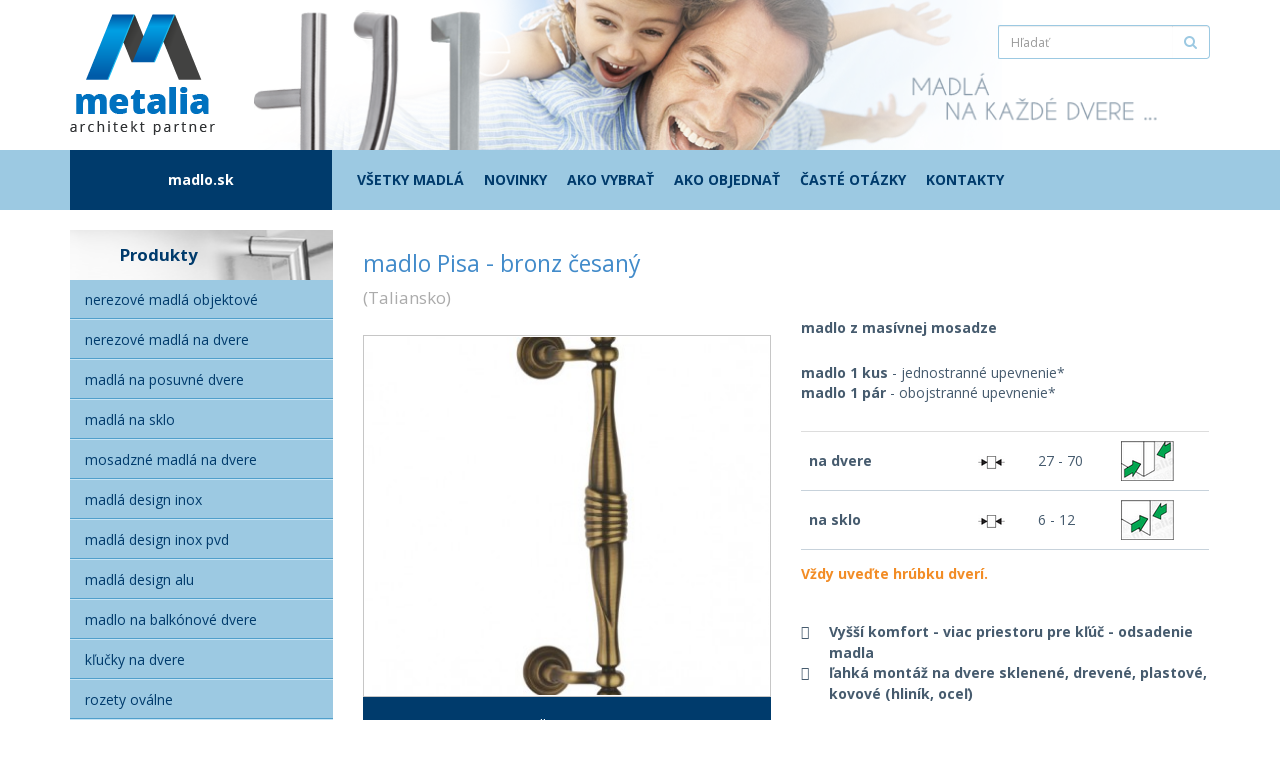

--- FILE ---
content_type: text/html; charset=UTF-8
request_url: https://www.madlo.sk/madlo-pisa-bronz-cesany
body_size: 29355
content:
<!DOCTYPE html>
<!--[if IE]><![endif]-->
<!--[if IE 8 ]><html dir="ltr" lang="sk" class="ie8"><![endif]-->
<!--[if IE 9 ]><html dir="ltr" lang="sk" class="ie9"><![endif]-->
<!--[if (gt IE 9)|!(IE)]><!-->
<html class="sk" dir="ltr" lang="sk">
<!--<![endif]-->
<head>
<meta charset="UTF-8" />
<meta name="viewport" content="width=device-width, initial-scale=1">
<meta http-equiv="X-UA-Compatible" content="IE=edge">
<title>Mosadzné madlá na dvere - Madlo Pisa - bronz česaný</title>
<base href="https://www.madlo.sk/" />
<meta name="description" content="Nie hocijaká mosadz. Masívna mosadz. Masívna mosadz a masívne madlo Pisa - bronz česaný, hodiace sa aj do interiéru." />
<meta name="abstract" content= "Madlo Pisa - bronz česaný" />
			
<meta name="keywords" content= "madlo, madlo na dvere, madlo na vchodové dvere, madlo mosadzné, dverné madlo" />

<link href="catalog/view/javascript/bootstrap/css/bootstrap.min.css" rel="stylesheet" media="screen" />
<link href="catalog/view/javascript/font-awesome/css/font-awesome.min.css" rel="stylesheet" type="text/css" />
<link href="//fonts.googleapis.com/css?family=Open+Sans:400,400i,300,700" rel="stylesheet" type="text/css" />
<link href="catalog/view/theme/custom/stylesheet/stylesheet.css" rel="stylesheet" type="text/css" />
<link href="catalog/view/javascript/jquery/magnific/magnific-popup.css" type="text/css" rel="stylesheet" media="screen" />
<link href="catalog/view/javascript/jquery/datetimepicker/bootstrap-datetimepicker.min.css" type="text/css" rel="stylesheet" media="screen" />
<link href="https://www.madlo.sk/madlo-pisa-bronz-cesany" rel="canonical" />
<link href="https://www.madlo.sk/image/catalog/favicon.png" rel="icon" />

<link href="catalog/view/theme/custom/stylesheet/custom.min.css?t=1455267234" rel="stylesheet" type="text/css" />

<script src="catalog/view/javascript/jquery/jquery-2.1.1.min.js" type="text/javascript"></script>
<script src="catalog/view/javascript/bootstrap/js/bootstrap.min.js" type="text/javascript"></script>
<script src="catalog/view/javascript/common.js" type="text/javascript"></script>
<script src="catalog/view/theme/custom/javascript/effects.js" type="text/javascript"></script>
<script src="catalog/view/javascript/jquery/magnific/jquery.magnific-popup.min.js" type="text/javascript"></script>
<script src="catalog/view/javascript/jquery/datetimepicker/moment.js" type="text/javascript"></script>
<script src="catalog/view/javascript/jquery/datetimepicker/bootstrap-datetimepicker.min.js" type="text/javascript"></script>

<script type="text/javascript">
  (function(i,s,o,g,r,a,m){i['GoogleAnalyticsObject']=r;i[r]=i[r]||function(){
  (i[r].q=i[r].q||[]).push(arguments)},i[r].l=1*new Date();a=s.createElement(o),
  m=s.getElementsByTagName(o)[0];a.async=1;a.src=g;m.parentNode.insertBefore(a,m)
  })(window,document,'script','//www.google-analytics.com/analytics.js','ga');

  ga('create', 'UA-28793551-2', 'auto');
  ga('send', 'pageview');
</script>
</head>

<body class="product-product-183">
<div id="affix">
	<header>
		<div class="container">
			<div class="row">
				<div class="col-xs-4 col-sm-2">
					<div id="logo">
											<a href="https://www.madlo.sk/"><img src="https://www.madlo.sk/image/catalog/logo.png" title="madlo.sk" alt="madlo.sk" class="img-responsive" /></a>
										</div>
				</div>
				<div class="col-xs-8 col-sm-10">
					<div id="search" class="input-group pull-right">
  <input type="text" name="search" value="" placeholder="Hľadať" class="form-control" />
  <span class="input-group-btn">
    <button type="button" class="btn btn-default"><i class="fa fa-search"></i></button>
  </span>
</div>				</div>
			</div>
		</div>
	</header>
	
		<nav id="menu" class="navbar navbar-default">
		<div class="container">
			<div class="row">
				<div class="navbar-header"><span id="category" class="visible-xs">Kategórie</span>
					<button type="button" class="btn btn-navbar navbar-toggle" data-toggle="collapse" data-target=".navbar-ex1-collapse"><i class="fa fa-bars"></i></button>
				</div>
				<div class="collapse navbar-collapse navbar-ex1-collapse">
					<ul class="nav navbar-nav">
						<li class="home"><a href="https://www.madlo.sk/">madlo.sk</a></li>
						<li><a href="https://www.madlo.sk/vsetky-madla">Všetky madlá</a></li>
						<li><a href="https://www.madlo.sk/novinky">Novinky</a></li>
													<li><a href="https://www.madlo.sk/ako-vybrat-spravne-madlo">Ako vybrať</a></li>
													<li><a href="https://www.madlo.sk/ako-objednat">Ako objednať</a></li>
													<li><a href="https://www.madlo.sk/vsetko-co-potrebujete-vediet-o-madlach">Časté otázky</a></li>
													<li><a href="https://www.madlo.sk/kontakty">Kontakty</a></li>
											</ul>
				</div>
			</div>
		</div>
	</nav>
	</div>
<div class="scroll-fix"></div>
<div class="container product-page">
	<ul class="breadcrumb">
				<li><a href="https://www.madlo.sk/"><i class="fa fa-home"></i></a></li>
				<li><a href="https://www.madlo.sk/madlo-pisa-bronz-cesany">madlo Pisa - bronz česaný</a></li>
			</ul>
	<div class="row">
		<aside id="column-left" class="col-sm-3">
		<div id="block-category" class="block">
	<div class="block-title">Produkty</div>
	<nav class="navbar navbar-default">
		<ul class="nav">
								<li>
				<a href="https://www.madlo.sk/madla/nerezove-madla-objektove">Nerezové madlá objektové</a>
			</li>
											<li>
				<a href="https://www.madlo.sk/madla/nerezove-madla-na-dvere">Nerezové madlá na dvere</a>
			</li>
											<li>
				<a href="https://www.madlo.sk/madla/madla-na-posuvne-dvere">Madlá na posuvné dvere</a>
			</li>
											<li>
				<a href="https://www.madlo.sk/madla/nerezove-madla-na-sklo">Madlá na sklo</a>
			</li>
											<li>
				<a href="https://www.madlo.sk/madla/mosadzne-madla-na-dvere">Mosadzné madlá na dvere</a>
			</li>
											<li>
				<a href="https://www.madlo.sk/madla/madla-design-inox">Madlá Design Inox</a>
			</li>
											<li>
				<a href="https://www.madlo.sk/madla/madla-design-inox-pvd">Madlá Design inox PVD</a>
			</li>
											<li>
				<a href="https://www.madlo.sk/madla/madla-design-alu">Madlá Design alu</a>
			</li>
											<li>
				<a href="https://www.madlo.sk/madla/madlo-na-balkonove-dvere">Madlo na balkónové dvere</a>
			</li>
											<li>
				<a href="https://www.madlo.sk/madla/klucky-jednostranne">Kľučky na dvere</a>
			</li>
											<li>
				<a href="https://www.madlo.sk/madla/rozety-ovalne">Rozety oválne</a>
			</li>
											<li>
				<a href="https://www.madlo.sk/madla/rozety-hranate">Rozety hranaté</a>
			</li>
											<li>
				<a href="https://www.madlo.sk/madla/rozety-okruhle">Rozety okrúhle</a>
			</li>
											<li>
				<a href="https://www.madlo.sk/madla/bezpecnostne-cylindricke-vlozky">Bezpečnostné cylindrické vložky</a>
			</li>
											<li>
				<a href="https://www.madlo.sk/madla/popisne-cislo-domu">Popisné číslo domu</a>
			</li>
											<li>
				<a href="https://www.madlo.sk/madla/zarazky-dveri">Zarážky dverí</a>
			</li>
											<li>
				<a href="https://www.madlo.sk/madla/klopadlo-na-dvere">Klopadlá</a>
			</li>
							</ul>
	</nav>
</div>		<div id="block-informations" class="block dark">
	<nav class="navbar navbar-default">
		<ul class="nav">
						<li>
				<a href="https://www.madlo.sk/ako-spravne-odmerat-vlozku-do-dveri">Ako odmerať vložku do dverí</a>
			</li>
						<li>
				<a href="https://www.madlo.sk/material">Materiál</a>
			</li>
						<li>
				<a href="https://www.madlo.sk/tvary-madiel">Tvary madiel</a>
			</li>
					</ul>
	</nav>
</div>	</aside>
									<div id="content" class="col-sm-9">
			<div class="row">
				<div class="col-sm-12">
									</div>
								<div class="col-sm-12 text-right warranty">
									</div>
								<div class="col-sm-12">
					<h2>madlo Pisa - bronz česaný</h2>
										<p class="country">
						(<a href="https://www.madlo.sk/taliansko">Taliansko</a>)
					</p>
									</div>

				<div class="col-sm-6">
										<div class="category-product product-image main-image">
						<div class="wrap center-block">
							<a href="https://www.madlo.sk/image/cache/catalog/madla/mosadzne-madla-na-dvere/madlo-pisa-mc3/Pisa_cesany_bronz_MC3-550x550.jpg" title="madlo Pisa MC3">
								<img class="img-responsive" src="https://www.madlo.sk/image/cache/catalog/madla/mosadzne-madla-na-dvere/madlo-pisa-mc3/Pisa_cesany_bronz_MC3-409x362.jpg" title="madlo Pisa MC3" alt="madlo Pisa MC3" />
							</a>
							<h3><a href="https://www.madlo.sk/image/cache/catalog/madla/mosadzne-madla-na-dvere/madlo-pisa-mc3/Pisa_cesany_bronz_MC3-550x550.jpg">madlo Pisa MC3</a></h3>
						</div>
					</div>
									</div>
				
				
								<div class="col-sm-6 main-info">
										<div class="steel">
						<h2 class="normal section">madlo z masívnej mosadze</h2>
											</div>
										
										<ul class="list-unstyled section quantity">
												<li><strong>madlo 1 kus</strong> - jednostranné upevnenie*</li>
												<li><strong>madlo 1 pár</strong> - obojstranné upevnenie*</li>
											</ul>
					
										<div class="table-responsive section usage">
						<table class="table">
							<tbody>
																<tr>
									<td width="41%"><strong>na dvere</strong></td>
									<td><img src="/image/catalog/media/icon-thickness.png" alt="hrúbka dverí" width="30" height="17" /></td>
									<td>27 - 70</td>
									<td>
																				<img src="/image/catalog/media/icon-wood.png" alt="montáž na dvere" width="55" height="42" />
																			</td>
								</tr>
																<tr>
									<td width="41%"><strong>na sklo</strong></td>
									<td><img src="/image/catalog/media/icon-thickness.png" alt="hrúbka dverí" width="30" height="17" /></td>
									<td>6 - 12</td>
									<td>
																				<img src="/image/catalog/media/icon-glass.png" alt="montáž na sklo" width="55" height="42" />
																			</td>
								</tr>
															</tbody>
						</table>
						<p class="orange"><strong>Vždy uveďte hrúbku dverí.</strong></p>
					</div>
										
															<ul class="section benefits">
												<li>Vyšší komfort - viac priestoru pre kľúč - odsadenie madla</li>
												<li>ľahká montáž na dvere sklenené, drevené, plastové, kovové (hliník, oceľ)</li>
											</ul>
									</div>
	            
								<div class="col-sm-12">
					<ul class="list-unstyled row">
																		<li class="category-product center-block col-xs-12 col-sm-6 col-md-4 col-lg-3">
							<div class="wrap center-block">
								<img class="img-responsive" src="https://www.madlo.sk/image/cache/catalog/madla/mosadzne-madla-na-dvere/madlo-pisa-mc3/Pisa_cesany_bronz_MC3-192x192.jpg" title="madlo - 1 kus" alt="madlo - 1 kus" />
								<h4>madlo - 1 kus</h4>
							</div>
						</li>
																								<li class="category-product center-block col-xs-12 col-sm-6 col-md-4 col-lg-3">
							<div class="wrap center-block">
								<img class="img-responsive" src="https://www.madlo.sk/image/cache/catalog/madla/mosadzne-madla-na-dvere/madlo-pisa-mc3/Pisa_cesany_bronz_MC3_par-192x192.JPG" title="madlo - 1 pár" alt="madlo - 1 pár" />
								<h4>madlo - 1 pár</h4>
							</div>
						</li>
																								<li class="category-product center-block col-xs-12 col-sm-6 col-md-4 col-lg-3">
							<div class="wrap center-block">
								<img class="img-responsive" src="https://www.madlo.sk/image/cache/catalog/madla/mosadzne-madla-na-dvere/madlo-pisa-mc3/Pisa_cesany_bronz_MC3_lave-192x192.JPG" title="madlo ľavé" alt="madlo ľavé" />
								<h4>madlo ľavé</h4>
							</div>
						</li>
																								<li class="category-product center-block col-xs-12 col-sm-6 col-md-4 col-lg-3">
							<div class="wrap center-block">
								<img class="img-responsive" src="https://www.madlo.sk/image/cache/catalog/madla/mosadzne-madla-na-dvere/madlo-pisa-mc3/Pisa_cesany_bronz_MC3-192x192.jpg" title="madlo pravé" alt="madlo pravé" />
								<h4>madlo pravé</h4>
							</div>
						</li>
																													</ul>
				</div>
							</div>

			<div class="row">
												<div class="col-sm-4">
																				<p>
						<a href="https://www.madlo.sk/image/cache/catalog/madla/mosadzne-madla-na-dvere/madlo-pisa-mc3/Pisa_nakres-550x550.JPG" title="madlo Pisa MC3-technický list">
							<img class="img-responsive" src="https://www.madlo.sk/image/cache/catalog/madla/mosadzne-madla-na-dvere/madlo-pisa-mc3/Pisa_nakres-280x280.JPG" title="madlo Pisa MC3-technický list" alt="madlo Pisa MC3-technický list" />
						</a>
					</p>
															<div class="material-decription">
						<p>* spojovací materiál jednostranný<br><strong>€ 14,30 ( € 17,16 )</strong></p>
<p>* spojovací materiál obojstranný<br><strong>€ 14,30 ( € 17,16 )</strong></p>					</div>
									</div>
								<div class="col-sm-8">
										<div class="table-responsive">
						<table class="table table-bordered table-hover dark">
							<thead>
								<tr>
									<td colspan="2">Priemer</td>
									<td>Dĺžka</td>
									<td>Rozstup</td>
									<td colspan="2">Hĺbka</td>
									<td rowspan="2">Povrch</td>
									<td colspan="2">cena/ks (&euro;)</td>
									<td rowspan="2">Dos<br />tup<br />nosť</td>
								</tr>
								<tr>
									<td width="10%">&empty; 1</td>
									<td>&empty; 2</td>
									<td>L2</td>
									<td>L1</td>
									<td>H1</td>
									<td>H2</td>
									<td>bez DPH</td>
									<td>s DPH</td>									
								</tr>
							</thead>
							<tbody>
																<tr>
									<td>15 </td>
									<td></td>
									<td>235</td>
									<td>185</td>
									<td>84</td>
									<td>162</td>
									<td></td>
									<td>101,25 €</td>
									<td>121,50 €</td>
									<td>
										<a href="https://www.madlo.sk/kontaktny-formular&l2500=0&title=madlo+Pisa+-+bronz+%C4%8Desan%C3%BD&circum=15 &length=235&width=185&back=bWFkbG8tcGlzYS1icm9uei1jZXNhbnk%3D" rel="nofollow">
											<i class="fa fa-at"></i>
										</a>
									</td>
								</tr>
																<tr>
									<td>15 </td>
									<td></td>
									<td>320</td>
									<td>280</td>
									<td>84</td>
									<td>162</td>
									<td></td>
									<td>189,00 €</td>
									<td>226,80 €</td>
									<td>
										<a href="https://www.madlo.sk/kontaktny-formular&l2500=0&title=madlo+Pisa+-+bronz+%C4%8Desan%C3%BD&circum=15 &length=320&width=280&back=bWFkbG8tcGlzYS1icm9uei1jZXNhbnk%3D" rel="nofollow">
											<i class="fa fa-at"></i>
										</a>
									</td>
								</tr>
																<tr>
									<td>15 </td>
									<td></td>
									<td>445</td>
									<td>400</td>
									<td>84</td>
									<td>162</td>
									<td></td>
									<td>229,50 €</td>
									<td>275,40 €</td>
									<td>
										<a href="https://www.madlo.sk/kontaktny-formular&l2500=0&title=madlo+Pisa+-+bronz+%C4%8Desan%C3%BD&circum=15 &length=445&width=400&back=bWFkbG8tcGlzYS1icm9uei1jZXNhbnk%3D" rel="nofollow">
											<i class="fa fa-at"></i>
										</a>
									</td>
								</tr>
															</tbody>
						</table>
					</div>
										
										<div class="description">
						<p>Uvedená cena je orientačná, konečnú cenu môžu ovplyvniť dopravné a manipulačné náklady od výrobcu v zahraničí. Pre cenovú kalkuláciu kontaktujte naše <a href="/kontaktny-formular?title=madlo%20Regina%20-%20mosadz%20bronzovan%C3%A1&amp;priemer&amp;dlzka=340&amp;rozostup=230&amp;nid=333" rel="nofollow">obchodné oddelenie</a>.</p>
<p>&nbsp;</p>
<p>ďalšie povrchy:</p>
<p><strong>M1 - mosadz leštená</strong></p>					</div>
									</div>
			</div>
			
			<div class="row accessories">
								<h2 class="col-sm-12">Doplnky</h2>
																												<div class="col-sm-12">
					<h3>Rozety bezpečnostné</h3>
					<ul class="products-related list-unstyled row">
																		<li class="category-product center-block col-xs-12 col-sm-6 col-md-4 col-lg-3">
							<div class="wrap center-block transition">
								<a href="https://www.madlo.sk/rozeta-hranata-191-MC3">
									<img src="https://www.madlo.sk/image/cache/catalog/doplnky/rozety pasini/DSCF2760_rozeta_hran_mc3_2-202x102.JPG" alt="rozeta 191 PZ MC3 - bronz česaný" title="rozeta 191 PZ MC3 - bronz česaný" class="img-responsive" />
								</a>
								<div class="product-title">
									<h4>
										<a href="https://www.madlo.sk/rozeta-hranata-191-MC3">rozeta 191 PZ MC3 - bronz česaný</a>
									</h4>
																	</div>
							</div>
						</li>	
																		<li class="category-product center-block col-xs-12 col-sm-6 col-md-4 col-lg-3">
							<div class="wrap center-block transition">
								<a href="https://www.madlo.sk/rozeta-hranata-191-safe-MC3">
									<img src="https://www.madlo.sk/image/cache/catalog/doplnky/rozety pasini/DSCF2713_rozeta_safe_hran_mc3-202x102.JPG" alt="rozeta 191 safe MC3 - bronz česaný" title="rozeta 191 safe MC3 - bronz česaný" class="img-responsive" />
								</a>
								<div class="product-title">
									<h4>
										<a href="https://www.madlo.sk/rozeta-hranata-191-safe-MC3">rozeta 191 safe MC3 - bronz česaný</a>
									</h4>
																	</div>
							</div>
						</li>	
																		<li class="category-product center-block col-xs-12 col-sm-6 col-md-4 col-lg-3">
							<div class="wrap center-block transition">
								<a href="https://www.madlo.sk/rozeta-ovalna-195-safe-MC3">
									<img src="https://www.madlo.sk/image/cache/catalog/doplnky/rozety pasini/DSCF2713_rozeta_safe_oval_mc3-202x102.jpg" alt="rozeta 195 safe MC3 - bronz česaný" title="rozeta 195 safe MC3 - bronz česaný" class="img-responsive" />
								</a>
								<div class="product-title">
									<h4>
										<a href="https://www.madlo.sk/rozeta-ovalna-195-safe-MC3">rozeta 195 safe MC3 - bronz česaný</a>
									</h4>
																	</div>
							</div>
						</li>	
																		<li class="category-product center-block col-xs-12 col-sm-6 col-md-4 col-lg-3">
							<div class="wrap center-block transition">
								<a href="https://www.madlo.sk/rozeta-ovalna-195-PZ-MC3">
									<img src="https://www.madlo.sk/image/cache/catalog/doplnky/rozety pasini/DSCF2740_rozeta_oval_mc3_2-202x102.JPG" alt="rozeta 195 PZ MC3 - bronz česaný" title="rozeta 195 PZ MC3 - bronz česaný" class="img-responsive" />
								</a>
								<div class="product-title">
									<h4>
										<a href="https://www.madlo.sk/rozeta-ovalna-195-PZ-MC3">rozeta 195 PZ MC3 - bronz česaný</a>
									</h4>
																	</div>
							</div>
						</li>	
																	</ul>
										<div class="clearfix visible-md"></div>
									</div>
								
																																																							</div>

						<div class="row montage">
				<h2 class="col-sm-12">Ľahká montáž</h2>
				<div class="col-sm-12">
					<div class="table-responsive">
						<table class="table">
							<tbody>
																<tr>
																											<td class="pop" align="center">
										<p>madlo jednostranné</p>																				<img class="img-responsive" src="https://www.madlo.sk/image/cache/catalog/montaz/ph60g_3-150x75.png" alt="madlo jednostranné" />
																				<p>madlo jednostranné</p>									</td>
																																				<td class="pop" align="center">
										<p>skrutky na madlo jednostranné</p>																				<img class="img-responsive" src="https://www.madlo.sk/image/cache/catalog/montaz/spoj_s_1-150x75.jpg" alt="skrutky na madlo jednostranné" />
																													</td>
																																				<td class="pop" align="center">
										<p>madlo na dvere z dreva a kovu </p>																				<a href="https://www.madlo.sk/image/catalog/montaz/kit6_1.jpg" title="vŕtanie otvorov 6 mm">
											<img class="img-responsive" src="https://www.madlo.sk/image/cache/catalog/montaz/kit6_1-316x130.jpg" alt="madlo na dvere z dreva a kovu " />
										</a>
																				<p>vŕtanie otvorov 6 mm</p>									</td>
																																				<td class="pop" align="center">
																														<a href="https://www.madlo.sk/image/catalog/montaz/kit6_1.jpg" title="vŕtanie otvorov 6 mm">
											<img class="img-responsive" src="https://www.madlo.sk/image/cache/catalog/montaz/kit6_1-316x130.jpg" alt="" />
										</a>
																				<p>vŕtanie otvorov 6 mm</p>									</td>
																										</tr>
																<tr>
																											<td class="pop" align="center">
										<p>madlo jednostranné</p>																				<img class="img-responsive" src="https://www.madlo.sk/image/cache/catalog/montaz/ph60g_6-150x75.png" alt="madlo jednostranné" />
																				<p>madlo jednostranné</p>									</td>
																																				<td class="pop" align="center">
										<p>skrutky na madlo jednostranné</p>																				<img class="img-responsive" src="https://www.madlo.sk/image/cache/catalog/montaz/spoj_s_2-150x75.jpg" alt="skrutky na madlo jednostranné" />
																													</td>
																																				<td class="pop" align="center">
										<p>madlo na dvere z PVC </p>																				<a href="https://www.madlo.sk/image/catalog/montaz/kit6_2.jpg" title="vŕtanie otvorov 6 mm / 8 mm na povrchu">
											<img class="img-responsive" src="https://www.madlo.sk/image/cache/catalog/montaz/kit6_2-316x130.jpg" alt="madlo na dvere z PVC " />
										</a>
																				<p>vŕtanie otvorov 6 mm / 8 mm na povrchu</p>									</td>
																																				<td class="pop" align="center">
																														<a href="https://www.madlo.sk/image/catalog/montaz/kit6_2.jpg" title="vŕtanie otvorov 6 mm / 8 mm na povrchu">
											<img class="img-responsive" src="https://www.madlo.sk/image/cache/catalog/montaz/kit6_2-316x130.jpg" alt="" />
										</a>
																				<p>vŕtanie otvorov 6 mm / 8 mm na povrchu</p>									</td>
																										</tr>
																<tr>
																											<td class="pop" align="center">
										<p>madlo obojstranné</p>																				<img class="img-responsive" src="https://www.madlo.sk/image/cache/catalog/montaz/ph60pr_5-150x75.png" alt="madlo obojstranné" />
																				<p>madlo obojstranné</p>									</td>
																																				<td class="pop" align="center">
										<p>skrutky na madlo obojstranné</p>																				<img class="img-responsive" src="https://www.madlo.sk/image/cache/catalog/montaz/spoj_d_m8l_0-150x75.jpg" alt="skrutky na madlo obojstranné" />
																													</td>
																																				<td class="pop" align="center">
										<p>madlo na dvere z dreva, kovu alebo PVC</p>																				<a href="https://www.madlo.sk/image/catalog/montaz/kit3_0.jpg" title="vŕtanie otvorov 9 mm">
											<img class="img-responsive" src="https://www.madlo.sk/image/cache/catalog/montaz/kit3_0-316x130.jpg" alt="madlo na dvere z dreva, kovu alebo PVC" />
										</a>
																				<p>vŕtanie otvorov 9 mm</p>									</td>
																																				<td class="pop" align="center">
																														<a href="https://www.madlo.sk/image/catalog/montaz/kit3_0.jpg" title="vŕtanie otvorov 9 mm">
											<img class="img-responsive" src="https://www.madlo.sk/image/cache/catalog/montaz/kit3_0-316x130.jpg" alt="" />
										</a>
																				<p>vŕtanie otvorov 9 mm</p>									</td>
																										</tr>
																<tr>
																											<td class="pop" align="center">
										<p>madlo obojstranné</p>																				<img class="img-responsive" src="https://www.madlo.sk/image/cache/catalog/montaz/ph60pr_6-150x75.png" alt="madlo obojstranné" />
																				<p>madlo obojstranné</p>									</td>
																																				<td class="pop" align="center">
										<p>skrutky na madlo obojstranné</p>																				<img class="img-responsive" src="https://www.madlo.sk/image/cache/catalog/montaz/spoj_d_m8k_1-150x75.jpg" alt="skrutky na madlo obojstranné" />
																													</td>
																																				<td class="pop" align="center">
										<p>madlo na sklenené dvere</p>																				<a href="https://www.madlo.sk/image/catalog/montaz/kit4_0.jpg" title="vŕtanie otvorov 12 mm">
											<img class="img-responsive" src="https://www.madlo.sk/image/cache/catalog/montaz/kit4_0-316x130.jpg" alt="madlo na sklenené dvere" />
										</a>
																				<p>vŕtanie otvorov 12 mm</p>									</td>
																																				<td class="pop" align="center">
																														<a href="https://www.madlo.sk/image/catalog/montaz/kit4_0.jpg" title="vŕtanie otvorov 12 mm">
											<img class="img-responsive" src="https://www.madlo.sk/image/cache/catalog/montaz/kit4_0-316x130.jpg" alt="" />
										</a>
																				<p>vŕtanie otvorov 12 mm</p>									</td>
																										</tr>
															</tbody>
						</table>
					</div>
				</div>
			</div>
			
		<div>
      <h2>Bezpečnostné cylindrické vložky</h2>
    <div class="row">
	<h2 class="col-sm-12">Bezpečnostné vložky chránia vstup do domu</h2>



	<h2 class="col-sm-12">Komfortné uzamknutie celého domu jedným kľúčom</h2>



	<div class="col-sm-4 text-center">
		<a href="http://metalia.sk/bezpecnostne-vlozky-kluce" target="_blank">
			<img src="/image/catalog/common/bezpecnostna_vlozka_dom_proti_odvrtaniu_metalia_s.jpg" alt="bezpečnostná vložka proti odvŕtaniu" height="72" width="131">
		</a>
		<h4>Ako sa rozhodnúť<br>pre správnu<br>bezpečnostnú vložku?</h4>



		<p>
			Prehľad a výhody <strong><a href="http://metalia.sk/bezpecnostne-vlozky-kluce" target="_blank">bezpečnostných vložiek.</a></strong><br>
			Zavolajte na 0915 772 821, poradíme Vám.
		</p>



	</div>



	<div class="col-sm-4 text-center">
		<a href="http://metalia.sk/jednym-klucom-vsetky-dvere" target="_blank" title="Chcete jedným kľúčom otvárať celý dom?">
			<img src="/image/catalog/common/jednym-klucom-vsetky-dvere.jpg" alt="jedným kľúčom všetky dvere" height="81" width="130">
		</a>
		<h4>Chceli by ste nosiť<br>menej kľúčov?</h4>



		<p>
			S nami môžete otvárať<br>
			<strong><a href="http://metalia.sk/jednym-klucom-vsetky-dvere" target="_blank">všetky dvere jediným kľúčom</a></strong>,<br>a to už do 2 hodín.
		</p>



	</div>



	<div class="col-sm-4 text-center">
		<a href="http://www.klucky.sk/kluce-zamky/bezpecnostne-vlozky/bezpecnostne-vlozky-DOM" target="_blank">
			<img src="/image/catalog/common/bezpecnostny_kluc_dom_ix6sr_.jpg" alt="bezpečnostný kľúč DOM" height="78" width="90">
		</a>
		<h4>Už ste takmer rozhodnutí,<br>len neviete,<br>koľko vložka stojí?</h4>



		<p>
			Prezrite si ceny a<br>
			uskutočnite nákup<br>
			<strong><a href="http://www.klucky.sk/kluce-zamky" target="_blank">v našom e-shope</a></strong>.
		</p>



	</div>



</div></div>
</div>
		</div>
	</div>
	</div>
</div>


<script type="text/javascript"><!--
$(document).ready(function() {
	$('.product-image, .pop').magnificPopup({
		type:'image',
		delegate: 'a',
		gallery: {
			enabled:true
		}
	});
});
//--></script>
<footer>
	<div class="container">
		<div class="row">
			<div class="col-sm-6 copy">
				2015 &copy; <a href="">Metalia, a.s.</a><br />
				<small>Created by <a title="http://www.cmation.sk" href="http://www.cmation.sk">Cmation Studio, s.r.o.</a></small>
			</div>
						<div class="col-sm-6">
				<ul class="social list-inline pull-right">
										<li class="facebook">
						<a href="https://www.facebook.com/kluckyMetalia?ref=hl" target="_blank">
							<img src="/catalog/view/theme/custom/image/facebook.png" alt="Facebook" width="57" height="65" />
						</a>
					</li>
										<li class="google">
						<a href="https://plus.google.com/+MetaliaSk/posts" target="_blank">
							<img src="/catalog/view/theme/custom/image/google.png" alt="Google +" width="57" height="65" />
						</a>
					</li>
										<li class="twitter">
						<a href="https://twitter.com/kluckyMetalia" target="_blank">
							<img src="/catalog/view/theme/custom/image/twitter.png" alt="Twitter" width="57" height="65" />
						</a>
					</li>
										<li class="youtube">
						<a href="https://www.youtube.com/channel/UCsoSjgIUDZf4wzMUf2Gm04g" target="_blank">
							<img src="/catalog/view/theme/custom/image/youtube.png" alt="YouTube" width="57" height="65" />
						</a>
					</li>
										<li class="linkedin">
						<a href="http://www.linkedin.com/company/metalia-a-s-?trk=top_nav_home" target="_blank">
							<img src="/catalog/view/theme/custom/image/linkedin.png" alt="LinkedIn" width="57" height="65" />
						</a>
					</li>
									</ul>
			</div>
					</div>
	</div>
</footer>

</body>
</html>
<!--cache protocol [https] host [www.madlo.sk] device [desktop] uri [host [www.madlo.sk] uri [/madlo-pisa-bronz-cesany] (sk/EUR) expires: 2026-01-23 21:07:03 Europe/Bratislava-->

--- FILE ---
content_type: text/css
request_url: https://www.madlo.sk/catalog/view/theme/custom/stylesheet/custom.min.css?t=1455267234
body_size: 2129
content:
/*! Generated by Live LESS Theme Customizer */a:not(.nav a){text-decoration:underline}html header div.row{background-image:url(/catalog/view/theme/custom/image/header-page.png)}html.cs header div.row{background-image:url(/catalog/view/theme/custom/image/header-page-cs.png)}header{background:#fff}header div.row{background:no-repeat right top;background-size:83%}header div#logo a img{position:relative}header div.col-sm-10{height:150px}header div.col-sm-10 div#search{width:212px;margin-top:25px}header div.col-sm-10 div#search button,header div.col-sm-10 div#search input{border:1px solid #9cc9e2}header div.col-sm-10 div#search input{border-right:none}header div.col-sm-10 div#search button{background:0 0;border-left:none;box-shadow:inset 0 1px 1px rgba(0,0,0,.075);color:#9cc9e2}nav.navbar{background:#9cc9e2;border:none;border-radius:0}nav.navbar ul li a{text-transform:lowercase}nav a{color:#003b6c}nav#menu ul{width:100%}nav#menu ul li a{height:60px;padding:0 10px;line-height:60px;font-weight:700}nav#menu ul li.home{width:23%;margin-right:15px;background:#003b6c;text-align:center}nav#menu ul li.home a{color:#fff}nav#menu ul li:not(.home) a{text-transform:uppercase}ul.breadcrumb{display:none!important}div#slideshow0.owl-carousel div.owl-wrapper-outer{border:0;-webkit-border-radius:0;-moz-border-radius:0;-o-border-radius:0;border-radius:0;-webkit-box-shadow:none;-moz-box-shadow:none;-o-box-shadow:none;box-shadow:none}div#slideshow0.owl-carousel div.owl-next,div#slideshow0.owl-carousel div.owl-prev{top:40%}div#slideshow0.owl-carousel div.owl-prev{left:0}div#slideshow0.owl-carousel div.owl-next{right:0}aside div.block.dark nav{background-color:#003b6c}aside div.block.dark nav ul li a{color:#9cc9e2}aside div.block div.block-title{height:50px;padding:0 50px;background:url(/catalog/view/theme/custom/image/header-menu-products.png) no-repeat right center;font-size:1.2em;font-weight:700;line-height:50px;color:#003b6c}aside div.block nav ul li{background:url(/catalog/view/theme/custom/image/separator-menu-products.png) repeat-x center bottom}aside div.block nav ul li:hover a{background:url(/catalog/view/theme/custom/image/bg-menu-products-li-a.png) repeat-x center bottom;color:#003b6c}div.category-list h2{text-transform:lowercase}div.category-list ul.row>li div.wrap{width:200px;min-height:280px;padding:15px;text-align:center}div.category-list ul.row>li div.wrap a{color:#fff}div.category-list ul.row>li div.wrap a:hover{text-decoration:none}div.category-list ul.row li.category-desc div.wrap{height:295px;padding:15px;background:#003b6c;color:#fff}div.category-list ul.row li.category-desc div.wrap ul li:after{content:"\2022";display:block;text-align:center;color:#fff}div.category-list ul.row li.category-desc div.wrap ul li:last-child:after{content:""}div.category-list ul.row li.category-desc div.wrap div.category-show{width:100%;height:41px;position:relative;text-transform:uppercase;line-height:41px;-webkit-border-radius:2px;-moz-border-radius:2px;-o-border-radius:2px;border-radius:2px;background:linear-gradient(to bottom,#9ece23 0,#b7db27 100%)}div.product-page p.country,div.product-page p.country a{font-size:17px;color:#ababab}div.product-page div.warranty{margin-top:-3em;position:absolute}div.product-page div.main-info div.steel{display:table}div.product-page div.main-info div.steel h2{width:90%;display:table-cell;vertical-align:middle}div.product-page div.main-info table.table{margin-bottom:1em}div.product-page div.main-info table.table tbody tr td{vertical-align:middle}div.product-page div.main-info table.table tbody tr td{border-bottom:1px solid #c7d2db}div.product-page div.main-info ul.benefits{margin-left:0;padding-left:0}div.product-page div.main-info ul.benefits li{padding-left:2em;list-style:none;list-style-image:none;font-weight:700}div.product-page div.main-info ul.benefits li::before{content:"\e013";width:2em;margin-left:-2em;display:inline-block;font-family:'Glyphicons Halflings'}div.product-page div.accessories h2,div.product-page div.montage h2{margin-top:1em;padding-top:1em;padding-bottom:1em}div.product-page div.accessories>.col-sm-12,div.product-page div.accessories>.col-sm-6,div.product-page div.montage>.col-sm-12,div.product-page div.montage>.col-sm-6{padding-bottom:1em;border-top:1px solid #c7d2db}div.product-page div.wrap{margin-top:15px}div.product-page div.wrap img{padding:1px;border:1px solid #c6c6c6}div.product-page div.wrap h3,div.product-page div.wrap h4{margin-top:0}div.product-page div.accessories h3{text-transform:lowercase}div.product-page div.accessories ul.products-related li div.product-title{margin-top:0;padding:10px 0;line-height:normal}div.product-page div.accessories ul.products-related li div.product-title h4{margin-bottom:5px}div.product-page div.accessories ul.products-related li div.product-title p.price{margin:0}div.product-page div.montage table td{min-width:160px;border-top:none;vertical-align:middle}div.product-page div.montage table td:first-child{min-width:150px}div.product-page div.montage table td img.img-responsive{width:100%}footer{padding-top:0;padding-bottom:2em;background-color:#dfe6e7;border-top:1px solid #d5d5d5}footer,footer a,footer a:hover{color:#888}footer div.copy{padding-top:1em}@media (max-width:767px){header div.container div.row{background-position-x:-60%;background-size:160%}header div.container div.row div.col-xs-4{background:#fff}header div.container div.row div.col-xs-8{height:auto;padding-bottom:10px;background:rgba(255,255,255,.75)}header div.container div.row div#search{width:100%}header div.container div.row div#search input{background:0 0}nav#menu span#category{line-height:45px}nav#menu div.navbar-collapse.in{-webkit-box-shadow:0 2px 3px rgba(0,0,0,.2);-moz-box-shadow:0 2px 3px rgba(0,0,0,.2);-o-box-shadow:0 2px 3px rgba(0,0,0,.2);box-shadow:0 2px 3px rgba(0,0,0,.2)}nav#menu ul.nav{margin:0;padding:0}nav#menu ul.nav li{width:100%;margin:0;padding:0}div.scroll-fix{display:none}div#slideshow0.owl-carousel div.owl-next,div#slideshow0.owl-carousel div.owl-prev{top:20%}footer ul.social{margin-top:15px}footer ul.social li img{width:65%;height:65%}div.product-page div.warranty{right:0}div.product-page div.warranty img{width:65%;height:65%}div.product-page ul li.category-product.center-block div.wrap{width:196px}}h1.normal,h2.normal,h3.normal,h4.normal,h5.normal,h6.normal{margin-top:10px;font-weight:700;font-size:14px;color:#465b6e}.orange{color:#f28c25}.section{margin:2em 0}.category-product div.wrap a{display:block}.category-product div.wrap>.product-title,.category-product div.wrap>h3,.category-product div.wrap>h4{width:100%;min-height:55px;margin-top:10px;margin-bottom:0;padding:20px 0;background:#003b6c;text-align:center}.category-product div.wrap>.product-title,.category-product div.wrap>.product-title a,.category-product div.wrap>.product-title a:hover,.category-product div.wrap>h3,.category-product div.wrap>h3 a,.category-product div.wrap>h3 a:hover,.category-product div.wrap>h4,.category-product div.wrap>h4 a,.category-product div.wrap>h4 a:hover{color:#fff;text-decoration:none}.category-product div.wrap>.product-title a,.category-product div.wrap>h3 a,.category-product div.wrap>h4 a{font-size:14px}p.l2{min-height:3em}.pre{white-space:pre}@media (min-width:767px){div.affix{width:100%;z-index:100}div.affix header div.row{background-position:center top;background-size:45%}div.affix header div.row div#logo{margin-bottom:0}div.affix header div.row div.col-sm-10{height:80px}div.affix nav#menu{min-height:40px;margin-bottom:0;padding-bottom:0}div.affix nav#menu ul.nav li a{height:40px;padding-bottom:0;line-height:40px}header div.col-sm-10,header div.row{-webkit-transition:all .5s;-moz-transition:all .5s;-o-transition:all .5s;-ms-transition:all .5s;transition:all .5s}nav#menu ul li a{-webkit-transition:all .5s;-moz-transition:all .5s;-o-transition:all .5s;-ms-transition:all .5s;transition:all .5s}}div.scroll-fix{padding-top:0}div.scroll-fix.fix{padding-top:210px}div.banner{width:100%}div.banner img{width:100%}table.dark{text-align:center}table.dark td{vertical-align:middle!important}table.dark thead td{background:#003b6c;text-align:center;text-transform:lowercase;color:#fff}table.dark tbody td i.fa{font-size:1.2em}.fa-shopping-cart{color:#f28c25}.fa-at{color:#428bca}.input-group .input-group-addon{min-width:4em}

--- FILE ---
content_type: text/javascript
request_url: https://www.madlo.sk/catalog/view/theme/custom/javascript/effects.js
body_size: 556
content:
$(document).ready(function() {
	if ($(window).width() >= 768) {
		$('div#affix').affix({
			offset:	{top: 70, bottom: 150}
		});
		var navigation_height = 137;
		var navigation_min_height = 80;
		var logo = $('#logo img');
		$(window).scroll(function(){
			var top = $(this).scrollTop();
			var scrollfix = $('div.scroll-fix');
			if(top < 70){
				logo.height((navigation_height - top) + 'px').css('top', top + 'px');
				if (scrollfix.hasClass('fix')) {
					scrollfix.removeClass('fix');
				}
			} else {
				logo.css('top', '0');
				//hold animation on fast scroll 
				logo.height(navigation_min_height + 'px');
				if (!scrollfix.hasClass('fix')) {
					scrollfix.addClass('fix');
				}
			}
		});
	} else {
		$('header div.col-xs-4 img').height($('header div.col-xs-8').height());
	}

	$('.category-desc').each(function() {
		var menuPadding = $(this).outerHeight() - $(this).height();
		var ulH = $(this).find('ul:first').height();
		var btnH = $(this).find('.category-show').height();
		var correction = -($(this).outerHeight() - ulH - btnH * 1.7 - menuPadding);
		console.log('menuPadding: ' + menuPadding + "\nulH: " + ulH + "\nbtnH: " + btnH + "\n$(this).outerHeight(): " + $(this).outerHeight() + "\n\ncorrection: " + correction);
		$(this).find('div.category-show').css('bottom', correction);
	});
});
$('header div.col-xs-4 img').ready(function() {
	
});

--- FILE ---
content_type: text/plain
request_url: https://www.google-analytics.com/j/collect?v=1&_v=j102&a=671395383&t=pageview&_s=1&dl=https%3A%2F%2Fwww.madlo.sk%2Fmadlo-pisa-bronz-cesany&ul=en-us%40posix&dt=Mosadzn%C3%A9%20madl%C3%A1%20na%20dvere%20-%20Madlo%20Pisa%20-%20bronz%20%C4%8Desan%C3%BD&sr=1280x720&vp=1280x720&_u=IEBAAEABAAAAACAAI~&jid=2050635226&gjid=499508384&cid=79642288.1768615121&tid=UA-28793551-2&_gid=930254989.1768615121&_r=1&_slc=1&z=193411790
body_size: -449
content:
2,cG-N6QGVVD1EZ